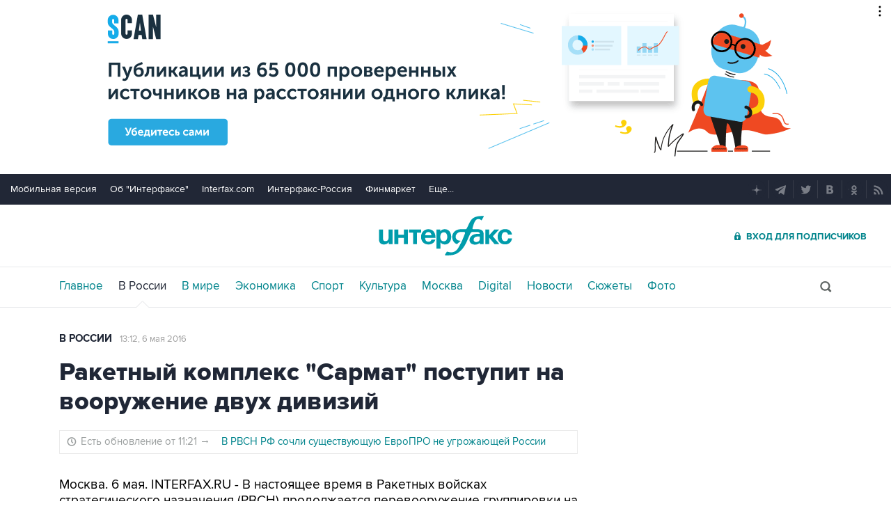

--- FILE ---
content_type: text/html
request_url: https://tns-counter.ru/nc01a**R%3Eundefined*interfax_ru/ru/UTF-8/tmsec=interfax/58291433***
body_size: -73
content:
5FAB7C65697F6EA0X1769959072:5FAB7C65697F6EA0X1769959072